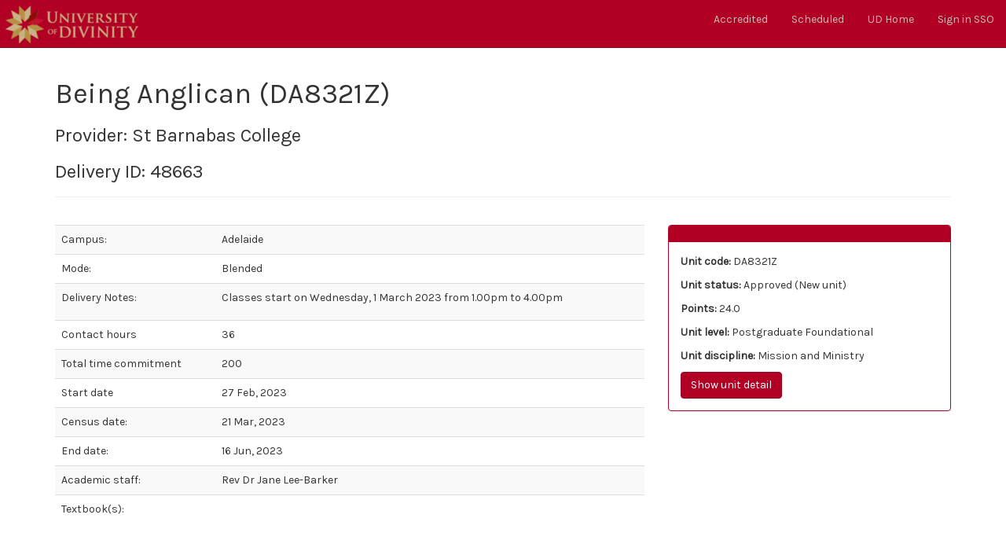

--- FILE ---
content_type: text/html; charset=utf-8
request_url: https://ums.divinity.edu.au/unit/DA8321Z/delivery/8132
body_size: 1605
content:
<!DOCTYPE html>
<html lang="en">
  <head>
    <meta charset="utf-8">
    <meta http-equiv="X-UA-Compatible" content="IE=edge">
    <meta name="viewport" content="width=device-width, initial-scale=1">
    <title>UMS : Delivery: DA8321Z-20232SBC-Blended-48663</title>
    <meta name="csrf-param" content="authenticity_token" />
<meta name="csrf-token" content="YTWGrmtYCyJOtVaCcOP7MS72osQzKz-THacznIXn5KeuV1E36bmrMFyqo06WtmtGjt71nGDhSKfbggrK7JaP_w" />
    
    <link rel="stylesheet" media="all" href="/assets/application-7adb7eb237a88563fb8e7c70df5cf46c00f483f15ea8ddde3c8a078a6e2e00f1.css" data-turbolinks-track="reload" />
    <script src="/assets/application-94f844f420de526869d0f8fd559aefdec667eeca30dcf0a94714873012654661.js" data-turbolinks-track="reload"></script>
    <link rel="icon" type="image/x-icon" href="/assets/cropped-UD_logo_rgb-32x32-9f037268e4b976de7c934046dc76a5d3a46700348d9a0eea88f7d85b56a03d17.png" sizes="32x32" />
    <link rel="icon" type="image/x-icon" href="/assets/cropped-UD_logo_rgb-192x192-e48a50b9267bcd6c8889e7bfd5fa5a9d936e3c695069258f164e708a5d40af86.png" sizes="192x192" />
    <link rel="apple-touch-icon-precomposed" type="image/x-icon" href="/assets/cropped-UD_logo_rgb-180x180-07b4b064d57bb8d20ce2ddcbb02f5a323b9d7113bf92f19bcb58269ee277e3ca.png" />
    <meta name="msapplication-TileImage" content="/assets/cropped-UD_logo_rgb-270x270-5ed632ab154d5c2bacb5d50739524de362311057a714c6a9f4eae934ec364bec.png" />
        <!--[if lt IE 9]>
      <script src="//cdnjs.cloudflare.com/ajax/libs/html5shiv/r29/html5.min.js">
      </script>
    <![endif]-->


  </head>

  <body>
          <nav class="navbar navbar-fixed-top navbar-inverse">
        <div class="container-fluid">
    <!-- Brand and toggle get grouped for better mobile display -->
    <div class="navbar-header">
      <button type="button" class="navbar-toggle collapsed" data-toggle="collapse" data-target="#bs-navbar-collapse" aria-expanded="false">
        <span class="sr-only">Toggle navigation</span>
        <span class="icon-bar"></span>
        <span class="icon-bar"></span>
        <span class="icon-bar"></span>
      </button>
      <a class="navbar-brand" href="/"><img src="/assets/University-of-Divinity-brandmark-nav-500713719f9d01be5e03e00f369fea02cc6af00385a6f47d78554aba6254f227.png" /></a>
    </div>

          <div class="collapse navbar-collapse" id="bs-navbar-collapse">
          <ul class="nav navbar-nav navbar-right">
                <li><a href="/units/public/all/all/all/all">Accredited</a></li>
                <li><a href="/scheduled/for/2026/all/all/all/all">Scheduled</a></li>
                <li><a href="https://divinity.edu.au">UD Home</a></li>
                  <li><a rel="nofollow" data-method="post" href="/users/auth/keycloakopenid">Sign in SSO</a></li>
          </ul>
        </div><!-- /.navbar-collapse -->
      </div><!-- /.container-fluid -->
    </nav>

    <div id="flash">
    </div>
    <div class="container">
      <div class="row">
  <div class="col-md-12">
    <div class="page-header">
      <h1>Being Anglican (DA8321Z)</h1>
      <h3>
        Provider: St Barnabas College
      </h3>
      <h3>
        Delivery ID: 48663
      </h3>
    </div>
  </div>
</div>

<div class="row">
  <div class="col-md-8">
    <table class="table table-striped">
      <tbody>
        <tr>
          <td>Campus:</td>
          <td>Adelaide</td>
        </tr>

        <tr>
          <td>Mode:</td>
          <td>Blended</td>
        </tr>

        <tr>
          <td>Delivery Notes:</td>
          <td><p>Classes start on Wednesday, 1 March 2023 from 1.00pm to 4.00pm</p>
</td>
        </tr>

        <tr>
          <td>Contact hours</td>
          <td>36</td>
        </tr>

        <tr>
          <td>Total time commitment</td>
          <td>200</td>
        </tr>

        <tr>
          <td>Start date</td>
          <td>27 Feb, 2023</td>
        </tr>

        <tr>
          <td>Census date:</td>
          <td>21 Mar, 2023</td>
        </tr>

        <tr>
          <td>End date:</td>
          <td>16 Jun, 2023</td>
        </tr>

        <tr>
          <td>Academic staff:</td>
          <td>Rev Dr Jane Lee-Barker</td>
        </tr>

        <tr>
          <td>Textbook(s):</td>
            <td></td>
        </tr>
      </tbody>
    </table>
  </div>

  <div class="col-md-4">
      <div class="panel panel-primary">
      <div class="panel-heading"></div>
      <div class="panel-body">
        <p>
          <strong>Unit code:</strong>
          DA8321Z
        </p>

        <p>
          <strong>Unit status:</strong>
          Approved (New unit)
        </p>

        <p>
          <strong>Points:</strong>
          24.0
        </p>

        <p>
          <strong>Unit level:</strong>
          Postgraduate Foundational
        </p>

        <p>
          <strong>Unit discipline:</strong>
          Mission and Ministry
        </p>


            <a class="btn btn-primary" href="/unit/DA8321Z/public">Show unit detail</a>
 <!-- ctxt: units -->
      </div>
    </div>

  </div>
</div>

    </div>
    <footer class="footer">
  <p>
  <small>
    <img src="/assets/divinity_logo_footer-bd696a014520c7697de6676dd01f5118fc72b119f4ac509bd5de793df7348a80.gif" />&nbsp; © 2<a href="/users/sign_in">0</a>18-2026 <a class="" href="https://divinity.edu.au/">University of Divinity</a>.
  </small>
  </p>
  <!--
  <nav>
    <ul>
      <li><a href="#">About</a></li>
      <li><a href="#">Contact</a></li>
    </ul>
  </nav>
  -->
</footer>

  </body>
</html>
